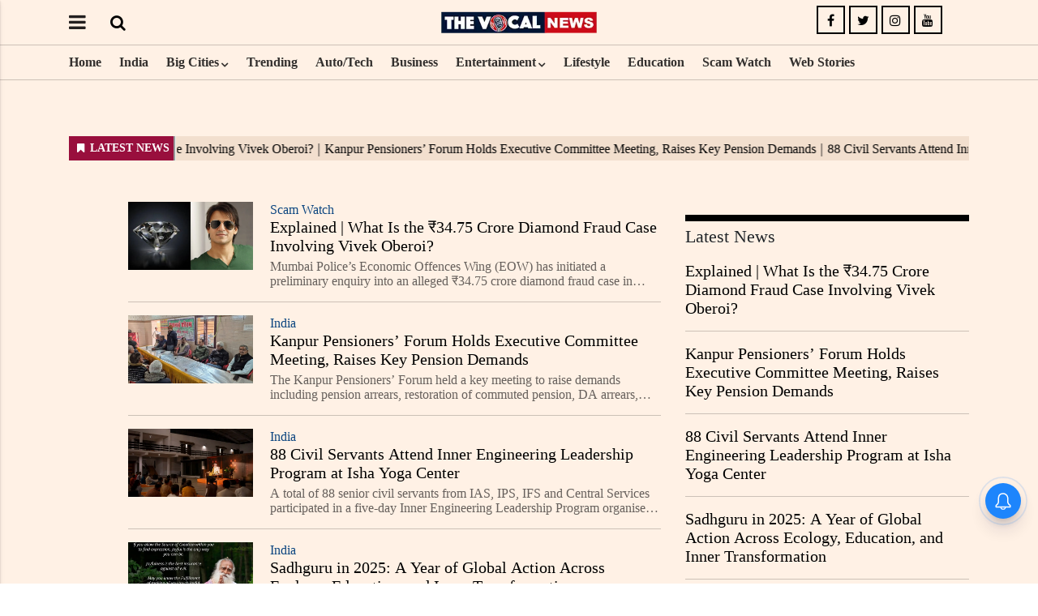

--- FILE ---
content_type: text/html; charset=utf-8
request_url: https://www.google.com/recaptcha/api2/aframe
body_size: 266
content:
<!DOCTYPE HTML><html><head><meta http-equiv="content-type" content="text/html; charset=UTF-8"></head><body><script nonce="pBE_nRyRcD-CQ5gsHdsTCg">/** Anti-fraud and anti-abuse applications only. See google.com/recaptcha */ try{var clients={'sodar':'https://pagead2.googlesyndication.com/pagead/sodar?'};window.addEventListener("message",function(a){try{if(a.source===window.parent){var b=JSON.parse(a.data);var c=clients[b['id']];if(c){var d=document.createElement('img');d.src=c+b['params']+'&rc='+(localStorage.getItem("rc::a")?sessionStorage.getItem("rc::b"):"");window.document.body.appendChild(d);sessionStorage.setItem("rc::e",parseInt(sessionStorage.getItem("rc::e")||0)+1);localStorage.setItem("rc::h",'1769699234598');}}}catch(b){}});window.parent.postMessage("_grecaptcha_ready", "*");}catch(b){}</script></body></html>

--- FILE ---
content_type: application/javascript;charset=utf-8
request_url: https://thevocalnews.com/cfp/518521/feed.htm?_t=3&_c=cb_518521&_v=0&_u=https%3A//thevocalnews.com/tag/steve-smith/&fpc=944978e8-ea09-4413-91da-fbfbb0894b9e-61cg&r=k612W319U696&strt=1&c1e_ctid=5985
body_size: 2069
content:
cb_518521("{\"id\":\"518521\",\"tp\":{\"5985\":{\"snippet\":\"<style>\\n    .maincoldiv {width: 100%;padding-bottom: 16px;border-bottom: 1px solid #ccc1b7;margin-bottom:16px;}\\n    .maincoldiv:nth-last-of-type(){border-bottom: 0;}\\n    .maincoldiv > div > div > a {color: #303030;text-decoration: none;}\\n    .maincoldiv > div > div > a > div {width:100%;disply:block;}\\n    .maincoldiv > div > div > a > h2 {overflow: hidden;display: -webkit-box;-webkit-line-clamp: 3;-webkit-box-orient: vertical;margin: 0;\\n    padding:0;line-height: normal;color: #000;font-size: 20px;text-transform: none;font-family: 'FinancierDisplayWeb-Regular';}\\n    .maincoldiv:hover > div > div > a > h2{color: #66605c;}\\n@media only screen and (max-width: 767px){\\n    .maincoldiv > div > div > a > h2{\\n -webkit-line-clamp: 4;\\n}\\n}\\n    <\/style>\\n    <div class=\\\"maincoldiv\\\" id=\\\"colombiaAdBox\\\">\\n    <div class=\\\"pcoldiv\\\" id=\\\"adsOrgdivLyr\\\">\\n    <\/div>\\n    <script type=\\\"text\/javascript\\\" id=\\\"maincolscript\\\">\\n    var coldetect;\\n    \/*\\n    var htmlD = '{{width}}100%{{width}}';\\n    var htmlD1 =   '\\\"{{titleLength}}60{{titleLength}}\\\",#og#<div><a href=\\\"{{href}}\\\" target=\\\"_self\\\"><h2> {{title}}<\/h2><\/a><\/div>#og#';*\/\\n    <\/script>\\n    \\n\"}},\"resArr\":[{\"tId\":5985,\"adSlot\":\"518521\",\"position\":\"1\",\"section\":\"26769\",\"optUrl\":\"https:\/\/www.colombiaonline.com\/privacy-policy.html\",\"optImg\":\"https:\/\/getm360.com\/wp-content\/uploads\/2020\/08\/M360_Logo-1.png\",\"oItems\":[{\"itemId\":\"18172178\",\"tpId\":\"18172178\",\"name\":\"Explained | What Is the \u20B934.75 Crore Diamond Fraud Case Involving Vivek Oberoi?\",\"url\":\"https:\/\/thevocalnews.com\/scam-watch\/vivek-oberoi-34-75-crore-diamond-fraud-eow-enquiry\/cid18172178.htm\",\"rurl\":\"https:\/\/thevocalnews.com\/scam-watch\/vivek-oberoi-34-75-crore-diamond-fraud-eow-enquiry\/cid18172178.htm\",\"desc\":\"Mumbai Police&rsquo;s Economic Offences Wing (EOW) has initiated a preliminary enquiry into an alleged \u20B934.75 crore diamond fraud case in which actor Vivek Oberoi and two others have been named by the comp\",\"sImg\":[\"https:\/\/thevocalnews.com\/static\/c1e\/client\/108938\/uploaded\/2863086521f622e958644cc500bfe52f.jpg\"],\"itemType\":1,\"cid\":\"108938\",\"dt\":{\"lastUpdated\":1769592952383,\"authorDesignation\":\"kumarashik280@gmail.com\",\"title_html\":\"Explained | What Is the \u20B934.75 Crore Diamond Fraud Case Involving Vivek Oberoi?\",\"author\":\"Ashik Kumar\",\"categoryUrl\":\"https:\/\/thevocalnews.com\/scam-watch\/\",\"category\":\"Scam Watch\"}}],\"success\":1},{\"tId\":5985,\"adSlot\":\"518521\",\"position\":\"2\",\"section\":\"24633\",\"optUrl\":\"https:\/\/www.colombiaonline.com\/privacy-policy.html\",\"optImg\":\"https:\/\/getm360.com\/wp-content\/uploads\/2020\/08\/M360_Logo-1.png\",\"oItems\":[{\"itemId\":\"18114805\",\"tpId\":\"18114805\",\"name\":\"Kanpur Pensioners\u2019 Forum Holds Executive Committee Meeting, Raises Key Pension Demands\",\"url\":\"https:\/\/thevocalnews.com\/india\/kanpur-pensioners-forum-executive-meeting-held\/cid18114805.htm\",\"rurl\":\"https:\/\/thevocalnews.com\/india\/kanpur-pensioners-forum-executive-meeting-held\/cid18114805.htm\",\"desc\":\"The Kanpur Pensioners&rsquo; Forum held a key meeting to raise demands including pension arrears, restoration of commuted pension, DA arrears, minimum EPS pension hike and inclusion of pensioners in the 8t\",\"sImg\":[\"https:\/\/thevocalnews.com\/static\/c1e\/client\/108938\/uploaded\/9f59cf4ed6455554aa35e1cd927e6c59.jpg\"],\"itemType\":1,\"cid\":\"108938\",\"dt\":{\"lastUpdated\":1768392585232,\"authorDesignation\":\"DharmendraBajpai1976@gmail.com\",\"title_html\":\"Kanpur Pensioners\u2019 Forum Holds Executive Committee Meeting, Raises Key Pension Demands\",\"author\":\"Dharmendra Bajpai\",\"categoryUrl\":\"https:\/\/thevocalnews.com\/india\/\",\"category\":\"India\"}}],\"success\":1},{\"tId\":5985,\"adSlot\":\"518521\",\"position\":\"3\",\"section\":\"24633\",\"optUrl\":\"https:\/\/www.colombiaonline.com\/privacy-policy.html\",\"optImg\":\"https:\/\/getm360.com\/wp-content\/uploads\/2020\/08\/M360_Logo-1.png\",\"oItems\":[{\"itemId\":\"18106234\",\"tpId\":\"18106234\",\"name\":\"88 Civil Servants Attend Inner Engineering Leadership Program at Isha Yoga Center\",\"url\":\"https:\/\/thevocalnews.com\/india\/88-civil-servants-inner-engineering-program-isha-yoga\/cid18106234.htm\",\"rurl\":\"https:\/\/thevocalnews.com\/india\/88-civil-servants-inner-engineering-program-isha-yoga\/cid18106234.htm\",\"desc\":\"A total of 88 senior civil servants from IAS, IPS, IFS and Central Services participated in a five-day Inner Engineering Leadership Program organised by DoPT and Isha Foundation at Isha Yoga Center, \",\"sImg\":[\"https:\/\/thevocalnews.com\/static\/c1e\/client\/108938\/uploaded\/2b09916a5cee7767d465e7849f068ff1.jpg\"],\"itemType\":1,\"cid\":\"108938\",\"dt\":{\"lastUpdated\":1768223033044,\"authorDesignation\":\"DharmendraBajpai1976@gmail.com\",\"title_html\":\"88 Civil Servants Attend Inner Engineering Leadership Program at Isha Yoga Center\",\"author\":\"Dharmendra Bajpai\",\"categoryUrl\":\"https:\/\/thevocalnews.com\/india\/\",\"category\":\"India\"}}],\"success\":1},{\"tId\":5985,\"adSlot\":\"518521\",\"position\":\"4\",\"section\":\"24633\",\"optUrl\":\"https:\/\/www.colombiaonline.com\/privacy-policy.html\",\"optImg\":\"https:\/\/getm360.com\/wp-content\/uploads\/2020\/08\/M360_Logo-1.png\",\"oItems\":[{\"itemId\":\"18034696\",\"tpId\":\"18034696\",\"name\":\"Sadhguru in 2025: A Year of Global Action Across Ecology, Education, and Inner Transformation\",\"url\":\"https:\/\/thevocalnews.com\/india\/sadhguru-2025-year-in-review-global-impact\/cid18034696.htm\",\"rurl\":\"https:\/\/thevocalnews.com\/india\/sadhguru-2025-year-in-review-global-impact\/cid18034696.htm\",\"desc\":\"Sadhguru&rsquo;s work in 2025 spanned education, healthcare, ecology, spirituality, and leadership. A new recap video highlights a year of large-scale interventions, inner transformation tools, and efforts\",\"sImg\":[\"https:\/\/thevocalnews.com\/static\/c1e\/client\/108938\/uploaded\/b168b48ebb2e3856c58d6473031133b9.jpg\"],\"itemType\":1,\"cid\":\"108938\",\"dt\":{\"lastUpdated\":1767529806526,\"authorDesignation\":\"DharmendraBajpai1976@gmail.com\",\"title_html\":\"Sadhguru in 2025: A Year of Global Action Across Ecology, Education, and Inner Transformation\",\"author\":\"Dharmendra Bajpai\",\"categoryUrl\":\"https:\/\/thevocalnews.com\/india\/\",\"category\":\"India\"}}],\"success\":1},{\"tId\":5985,\"adSlot\":\"518521\",\"position\":\"5\",\"section\":\"24633\",\"optUrl\":\"https:\/\/www.colombiaonline.com\/privacy-policy.html\",\"optImg\":\"https:\/\/getm360.com\/wp-content\/uploads\/2020\/08\/M360_Logo-1.png\",\"oItems\":[{\"itemId\":\"18008368\",\"tpId\":\"18008368\",\"name\":\"Everything Grown on Agricultural Land Must Belong to Farmers, Says Sadhguru\",\"url\":\"https:\/\/thevocalnews.com\/india\/sadhguru-urges-law-change-for-farmers-land-rights\/cid18008368.htm\",\"rurl\":\"https:\/\/thevocalnews.com\/india\/sadhguru-urges-law-change-for-farmers-land-rights\/cid18008368.htm\",\"desc\":\"Sadhguru has called for policy reforms to ensure farmers own everything grown on their land, urging the government to amend colonial-era laws and free agriculture from restrictive controls.\",\"sImg\":[\"https:\/\/thevocalnews.com\/static\/c1e\/client\/108938\/uploaded\/abb6bb7c3572f543a4d6707dacc8e21e.jpg\"],\"itemType\":1,\"cid\":\"108938\",\"dt\":{\"lastUpdated\":1767037353265,\"authorDesignation\":\"DharmendraBajpai1976@gmail.com\",\"title_html\":\"Everything Grown on Agricultural Land Must Belong to Farmers, Says Sadhguru\",\"author\":\"Dharmendra Bajpai\",\"categoryUrl\":\"https:\/\/thevocalnews.com\/india\/\",\"category\":\"India\"}}],\"success\":1}],\"ws\":5,\"pn\":1,\"status\":1}")

--- FILE ---
content_type: application/javascript;charset=utf-8
request_url: https://thevocalnews.com/aud/message?cid=108938:4684&val_101=int:thevocalnews.com/tag/steve-smith&val_102=https://thevocalnews.com/tag/steve-smith/&val_120=0&val_125=1&val_123=English%20news,%20India%20news,%20breaking%20news,%20business%20news,%20Bollywood%20news,%20cricket%20news,%20world%20news,%20Latest%20News,%20Breaking%20and%20Latest%20news,%20online%20news,%20English%20News%20channel,%20News%20channels,english%20newspaper%20today,daily%20news%20paper%20in%20english%20%20%20%20%20%20%20%20%20%20%20%20%20World%20News%20Today,%20News%20Headlines,%20Breaking%20News%20Headlines,%20News%20Today,%20English%20News%20channels&val_101=108938:4684
body_size: 134
content:
$cr.cbkf("[{\"uuid\" : \"a8c720b9-a4c6-4adc-9582-22802ca662bf-6270\", \"optout\" : \"null\", \"_col_sync\" : \"false\", \"error\" : \"invalid request!!!\", \"cl\" : \"null\", \"dmp_emhash\" : \"null\", \"dmp_phhash\" : \"null\" }]")

--- FILE ---
content_type: application/javascript;charset=utf-8
request_url: https://ase.clmbtech.com/colsync?id=
body_size: 485
content:
$cr.cbkf("[{\"uuid\" : \"944978e8-ea09-4413-91da-fbfbb0894b9e-61cg\", \"optout\" : \"null\", \"_col_sync\" : \"false\", \"error\" : \"null\", \"cl\" : \"null\", \"dmp_emhash\" : \"null\", \"dmp_phhash\" : \"null\" }]")

--- FILE ---
content_type: application/javascript;charset=utf-8
request_url: https://thevocalnews.com/can//cde/data/-1/-1/v6.htm?id=518497~518497~home,518500~44594221~home&_v=0&auds=all,5q6&_u=https%3A//thevocalnews.com/tag/steve-smith/&_t=3&_c=R181A402C827_0&fpc=&r=F721R596e195&dpv=1&ic=1
body_size: 27
content:
R181A402C827_0("[{\"adSlot\":\"518497\",\"section\":\"home\",\"position\":\"518497\",\"success\":-1},{\"adSlot\":\"518500\",\"section\":\"home\",\"position\":\"44594221\",\"success\":-1}]")

--- FILE ---
content_type: application/javascript;charset=utf-8
request_url: https://thevocalnews.com/cfp/520665/feed.htm?_t=3&_c=cb_520665&_v=0&_u=https%3A//thevocalnews.com/tag/steve-smith/&fpc=944978e8-ea09-4413-91da-fbfbb0894b9e-61cg&r=S57L576Y111&strt=1&c1e_ctid=6330~
body_size: 6179
content:
cb_520665("{\"id\":\"520665\",\"tp\":{\"6330\":{\"snippet\":\"<style>\\n    .maincoldiv{margin-left: 10%;display:inline-block;padding-bottom:16px;margin-bottom:16px;border-bottom:1px solid #ccc1b7;vertical-align:top;min-height: 116px;max-height: 138px;}\\n    .maincoldiv > div > div{width:100%;display:block;}\\n    .maincoldiv > div > div > a{color:#303030;text-decoration:none;}\\n    .maincoldiv > div > div > a > span{width:154px;height:84px;float:left;}\\n    .maincoldiv > div > div > a > span img{width:100%;height:100%;}\\n    .maincoldiv > div > div > a > div{display:block;padding-left:175px;}\\n    .maincoldiv > div > div > a > div > h5{font-size:16px;line-height:20px;color:#0d4680;font-family:'MetricWeb-Semibold';margin:0;font-weight:normal;}\\n    .maincoldiv > div > div > a > div > h2{overflow:hidden;display:-webkit-box;-webkit-line-clamp:2;-webkit-box-orient:vertical;margin:0;padding:0;line-height:normal;color:#000;font-size:20px;text-transform:none;font-family:'FinancierDisplayWeb-Regular';}\\n    .maincoldiv > div > div > a > div > p{font-size:16px;color:#66605c;font-family:'MetricWeb-Regular'; -webkit-line-clamp:2; -webkit-box-orient: vertical; overflow:hidden; display:-webkit-box;line-height:normal;padding:0;margin:5px 0 0;}\\n    .maincoldiv > div > div > a > div > h2:hover{color:#736c67;}\\n    .maincoldiv > div > div > a > div > h5:hover{color:#736c67;}\\n    @media only screen and (max-width:767px){.maincoldiv{width:100%!important;display:block;margin-left:0;}\\n    .maincoldiv > div > div > a > span{width:84px;height:56px;}\\n    .maincoldiv > div > div > a > div{padding-left:100px;}\\n    }\\n    <\/style>\\n    <div class=\\\"maincoldiv\\\" id=\\\"colombiaAdBox\\\">\\n    <div class=\\\"pcoldiv\\\" id=\\\"adsOrgdivLyr\\\">\\n    <\/div>\\n    <script type=\\\"text\/javascript\\\" id=\\\"maincolscript\\\">\\n    var coldetect;\\n    \/*\\n    var htmlD = '{{width}}100%{{width}}';\\n    var htmlD1 =   '\\\"{{titleLength}}60{{titleLength}}\\\",#og#<div><a href=\\\"{{href}}\\\" target=\\\"_self\\\"><span><img src=\\\"{{imgsrc}}\\\"><\/span><div><h5>{{category}}<\/h5><h2> {{title}}<\/h2><p>{{desc}}<\/p><\/div><\/a><\/div>#og#';*\/\\n    <\/script>\\n    \\n\"}},\"resArr\":[{\"tId\":6330,\"adSlot\":\"520665\",\"position\":\"1\",\"section\":\"26769\",\"optUrl\":\"https:\/\/www.colombiaonline.com\/privacy-policy.html\",\"optImg\":\"https:\/\/getm360.com\/wp-content\/uploads\/2020\/08\/M360_Logo-1.png\",\"oItems\":[{\"itemId\":\"18172178\",\"tpId\":\"18172178\",\"name\":\"Explained | What Is the \u20B934.75 Crore Diamond Fraud Case Involving Vivek Oberoi?\",\"url\":\"https:\/\/thevocalnews.com\/scam-watch\/vivek-oberoi-34-75-crore-diamond-fraud-eow-enquiry\/cid18172178.htm\",\"rurl\":\"https:\/\/thevocalnews.com\/scam-watch\/vivek-oberoi-34-75-crore-diamond-fraud-eow-enquiry\/cid18172178.htm\",\"desc\":\"Mumbai Police&rsquo;s Economic Offences Wing (EOW) has initiated a preliminary enquiry into an alleged \u20B934.75 crore diamond fraud case in which actor Vivek Oberoi and two others have been named by the comp\",\"sImg\":[\"https:\/\/thevocalnews.com\/static\/c1e\/client\/108938\/uploaded\/2863086521f622e958644cc500bfe52f.jpg\"],\"itemType\":1,\"cid\":\"108938\",\"dt\":{\"lastUpdated\":1769592952383,\"authorDesignation\":\"kumarashik280@gmail.com\",\"title_html\":\"Explained | What Is the \u20B934.75 Crore Diamond Fraud Case Involving Vivek Oberoi?\",\"author\":\"Ashik Kumar\",\"categoryUrl\":\"https:\/\/thevocalnews.com\/scam-watch\/\",\"category\":\"Scam Watch\"}}],\"success\":1},{\"tId\":6330,\"adSlot\":\"520665\",\"position\":\"2\",\"section\":\"24633\",\"optUrl\":\"https:\/\/www.colombiaonline.com\/privacy-policy.html\",\"optImg\":\"https:\/\/getm360.com\/wp-content\/uploads\/2020\/08\/M360_Logo-1.png\",\"oItems\":[{\"itemId\":\"18114805\",\"tpId\":\"18114805\",\"name\":\"Kanpur Pensioners\u2019 Forum Holds Executive Committee Meeting, Raises Key Pension Demands\",\"url\":\"https:\/\/thevocalnews.com\/india\/kanpur-pensioners-forum-executive-meeting-held\/cid18114805.htm\",\"rurl\":\"https:\/\/thevocalnews.com\/india\/kanpur-pensioners-forum-executive-meeting-held\/cid18114805.htm\",\"desc\":\"The Kanpur Pensioners&rsquo; Forum held a key meeting to raise demands including pension arrears, restoration of commuted pension, DA arrears, minimum EPS pension hike and inclusion of pensioners in the 8t\",\"sImg\":[\"https:\/\/thevocalnews.com\/static\/c1e\/client\/108938\/uploaded\/9f59cf4ed6455554aa35e1cd927e6c59.jpg\"],\"itemType\":1,\"cid\":\"108938\",\"dt\":{\"lastUpdated\":1768392585232,\"authorDesignation\":\"DharmendraBajpai1976@gmail.com\",\"title_html\":\"Kanpur Pensioners\u2019 Forum Holds Executive Committee Meeting, Raises Key Pension Demands\",\"author\":\"Dharmendra Bajpai\",\"categoryUrl\":\"https:\/\/thevocalnews.com\/india\/\",\"category\":\"India\"}}],\"success\":1},{\"tId\":6330,\"adSlot\":\"520665\",\"position\":\"3\",\"section\":\"24633\",\"optUrl\":\"https:\/\/www.colombiaonline.com\/privacy-policy.html\",\"optImg\":\"https:\/\/getm360.com\/wp-content\/uploads\/2020\/08\/M360_Logo-1.png\",\"oItems\":[{\"itemId\":\"18106234\",\"tpId\":\"18106234\",\"name\":\"88 Civil Servants Attend Inner Engineering Leadership Program at Isha Yoga Center\",\"url\":\"https:\/\/thevocalnews.com\/india\/88-civil-servants-inner-engineering-program-isha-yoga\/cid18106234.htm\",\"rurl\":\"https:\/\/thevocalnews.com\/india\/88-civil-servants-inner-engineering-program-isha-yoga\/cid18106234.htm\",\"desc\":\"A total of 88 senior civil servants from IAS, IPS, IFS and Central Services participated in a five-day Inner Engineering Leadership Program organised by DoPT and Isha Foundation at Isha Yoga Center, \",\"sImg\":[\"https:\/\/thevocalnews.com\/static\/c1e\/client\/108938\/uploaded\/2b09916a5cee7767d465e7849f068ff1.jpg\"],\"itemType\":1,\"cid\":\"108938\",\"dt\":{\"lastUpdated\":1768223033044,\"authorDesignation\":\"DharmendraBajpai1976@gmail.com\",\"title_html\":\"88 Civil Servants Attend Inner Engineering Leadership Program at Isha Yoga Center\",\"author\":\"Dharmendra Bajpai\",\"categoryUrl\":\"https:\/\/thevocalnews.com\/india\/\",\"category\":\"India\"}}],\"success\":1},{\"tId\":6330,\"adSlot\":\"520665\",\"position\":\"4\",\"section\":\"24633\",\"optUrl\":\"https:\/\/www.colombiaonline.com\/privacy-policy.html\",\"optImg\":\"https:\/\/getm360.com\/wp-content\/uploads\/2020\/08\/M360_Logo-1.png\",\"oItems\":[{\"itemId\":\"18034696\",\"tpId\":\"18034696\",\"name\":\"Sadhguru in 2025: A Year of Global Action Across Ecology, Education, and Inner Transformation\",\"url\":\"https:\/\/thevocalnews.com\/india\/sadhguru-2025-year-in-review-global-impact\/cid18034696.htm\",\"rurl\":\"https:\/\/thevocalnews.com\/india\/sadhguru-2025-year-in-review-global-impact\/cid18034696.htm\",\"desc\":\"Sadhguru&rsquo;s work in 2025 spanned education, healthcare, ecology, spirituality, and leadership. A new recap video highlights a year of large-scale interventions, inner transformation tools, and efforts\",\"sImg\":[\"https:\/\/thevocalnews.com\/static\/c1e\/client\/108938\/uploaded\/b168b48ebb2e3856c58d6473031133b9.jpg\"],\"itemType\":1,\"cid\":\"108938\",\"dt\":{\"lastUpdated\":1767529806526,\"authorDesignation\":\"DharmendraBajpai1976@gmail.com\",\"title_html\":\"Sadhguru in 2025: A Year of Global Action Across Ecology, Education, and Inner Transformation\",\"author\":\"Dharmendra Bajpai\",\"categoryUrl\":\"https:\/\/thevocalnews.com\/india\/\",\"category\":\"India\"}}],\"success\":1},{\"tId\":6330,\"adSlot\":\"520665\",\"position\":\"5\",\"section\":\"24633\",\"optUrl\":\"https:\/\/www.colombiaonline.com\/privacy-policy.html\",\"optImg\":\"https:\/\/getm360.com\/wp-content\/uploads\/2020\/08\/M360_Logo-1.png\",\"oItems\":[{\"itemId\":\"18008368\",\"tpId\":\"18008368\",\"name\":\"Everything Grown on Agricultural Land Must Belong to Farmers, Says Sadhguru\",\"url\":\"https:\/\/thevocalnews.com\/india\/sadhguru-urges-law-change-for-farmers-land-rights\/cid18008368.htm\",\"rurl\":\"https:\/\/thevocalnews.com\/india\/sadhguru-urges-law-change-for-farmers-land-rights\/cid18008368.htm\",\"desc\":\"Sadhguru has called for policy reforms to ensure farmers own everything grown on their land, urging the government to amend colonial-era laws and free agriculture from restrictive controls.\",\"sImg\":[\"https:\/\/thevocalnews.com\/static\/c1e\/client\/108938\/uploaded\/abb6bb7c3572f543a4d6707dacc8e21e.jpg\"],\"itemType\":1,\"cid\":\"108938\",\"dt\":{\"lastUpdated\":1767037353265,\"authorDesignation\":\"DharmendraBajpai1976@gmail.com\",\"title_html\":\"Everything Grown on Agricultural Land Must Belong to Farmers, Says Sadhguru\",\"author\":\"Dharmendra Bajpai\",\"categoryUrl\":\"https:\/\/thevocalnews.com\/india\/\",\"category\":\"India\"}}],\"success\":1},{\"tId\":6330,\"adSlot\":\"520665\",\"position\":\"6\",\"section\":\"24633\",\"optUrl\":\"https:\/\/www.colombiaonline.com\/privacy-policy.html\",\"optImg\":\"https:\/\/getm360.com\/wp-content\/uploads\/2020\/08\/M360_Logo-1.png\",\"oItems\":[{\"itemId\":\"18008364\",\"tpId\":\"18008364\",\"name\":\"Siliguri Corridor Is a 78-Year-Old Anomaly That Should Have Been Corrected in 1971: Sadhguru\",\"url\":\"https:\/\/thevocalnews.com\/india\/siliguri-corridor-78-year-old-anomaly-sadhguru-1971\/cid18008364.htm\",\"rurl\":\"https:\/\/thevocalnews.com\/india\/siliguri-corridor-78-year-old-anomaly-sadhguru-1971\/cid18008364.htm\",\"desc\":\"Sadhguru has termed the Siliguri Corridor a 78-year-old strategic anomaly, stating India should have corrected it after the 1971 Bangladesh Liberation War. He stressed that national security cannot r\",\"sImg\":[\"https:\/\/thevocalnews.com\/static\/c1e\/client\/108938\/uploaded\/5cd2b75f66fbdf659dc2bb208257ab1c.jpg\"],\"itemType\":1,\"cid\":\"108938\",\"dt\":{\"lastUpdated\":1767036709913,\"authorDesignation\":\"DharmendraBajpai1976@gmail.com\",\"title_html\":\"Siliguri Corridor Is a 78-Year-Old Anomaly That Should Have Been Corrected in 1971: Sadhguru\",\"author\":\"Dharmendra Bajpai\",\"categoryUrl\":\"https:\/\/thevocalnews.com\/india\/\",\"category\":\"India\"}}],\"success\":1},{\"tId\":6330,\"adSlot\":\"520665\",\"position\":\"7\",\"section\":\"26769\",\"optUrl\":\"https:\/\/www.colombiaonline.com\/privacy-policy.html\",\"optImg\":\"https:\/\/getm360.com\/wp-content\/uploads\/2020\/08\/M360_Logo-1.png\",\"oItems\":[{\"itemId\":\"18008344\",\"tpId\":\"18008344\",\"name\":\"Costa Savings Scam: Victims Demand Immediate Action Against Sahil Ali in Alleged \u20B970 Crore Forex Fraud\",\"url\":\"https:\/\/thevocalnews.com\/scam-watch\/costa-savings-scam-sahil-ali-70-crore-forex-fraud\/cid18008344.htm\",\"rurl\":\"https:\/\/thevocalnews.com\/scam-watch\/costa-savings-scam-sahil-ali-70-crore-forex-fraud\/cid18008344.htm\",\"desc\":\"Victims of the alleged Costa Savings forex scam are demanding immediate action against founder Sahil Ali, including arrest, Interpol notice, and asset seizure, as investigations into a \u20B970 crore frau\",\"sImg\":[\"https:\/\/thevocalnews.com\/static\/c1e\/client\/108938\/uploaded\/eb7a4033f2d8392f30953b6a0c3ccc06.jpg\"],\"itemType\":1,\"cid\":\"108938\",\"dt\":{\"lastUpdated\":1767035918435,\"authorDesignation\":\"kumarashik280@gmail.com\",\"title_html\":\"Costa Savings Scam: Victims Demand Immediate Action Against Sahil Ali in Alleged \u20B970 Crore Forex Fraud\",\"author\":\"Ashik Kumar\",\"categoryUrl\":\"https:\/\/thevocalnews.com\/scam-watch\/\",\"category\":\"Scam Watch\"}}],\"success\":1},{\"tId\":6330,\"adSlot\":\"520665\",\"position\":\"8\",\"section\":\"26769\",\"optUrl\":\"https:\/\/www.colombiaonline.com\/privacy-policy.html\",\"optImg\":\"https:\/\/getm360.com\/wp-content\/uploads\/2020\/08\/M360_Logo-1.png\",\"oItems\":[{\"itemId\":\"18008334\",\"tpId\":\"18008334\",\"name\":\"Meet Sahil Ali: Costa Savings App Fraudster Followed by BeerBiceps, Endorsed by Suresh Raina, Now Reportedly Hiding in Dubai\",\"url\":\"https:\/\/thevocalnews.com\/scam-watch\/sahil-ali-costa-savings-forex-scam-investigation\/cid18008334.htm\",\"rurl\":\"https:\/\/thevocalnews.com\/scam-watch\/sahil-ali-costa-savings-forex-scam-investigation\/cid18008334.htm\",\"desc\":\"A large-scale alleged investment scam involving the Costa Savings app and Costa Forex has left thousands of investors facing heavy losses. Authorities suspect a Ponzi-style operation, misuse of funds\",\"sImg\":[\"https:\/\/thevocalnews.com\/static\/c1e\/client\/108938\/uploaded\/4418817e6f801b02b666d00ff6c2e863.jpg\"],\"itemType\":1,\"cid\":\"108938\",\"dt\":{\"lastUpdated\":1767034076236,\"authorDesignation\":\"kumarashik280@gmail.com\",\"title_html\":\"<p>Meet Sahil Ali: Costa Savings App Fraudster Followed by BeerBiceps, Endorsed by Suresh Raina, Now Reportedly Hiding in Dubai<\/p>\",\"author\":\"Ashik Kumar\",\"categoryUrl\":\"https:\/\/thevocalnews.com\/scam-watch\/\",\"category\":\"Scam Watch\"}}],\"success\":1},{\"tId\":6330,\"adSlot\":\"520665\",\"position\":\"9\",\"section\":\"24633\",\"optUrl\":\"https:\/\/www.colombiaonline.com\/privacy-policy.html\",\"optImg\":\"https:\/\/getm360.com\/wp-content\/uploads\/2020\/08\/M360_Logo-1.png\",\"oItems\":[{\"itemId\":\"17974041\",\"tpId\":\"17974041\",\"name\":\"Anand Awasthi Re-elected Pensioner Forum General Secretary for 8th Term at 88\",\"url\":\"https:\/\/thevocalnews.com\/india\/anand-awasthi-elected-pensioner-forum-general-secretary\/cid17974041.htm\",\"rurl\":\"https:\/\/thevocalnews.com\/india\/anand-awasthi-elected-pensioner-forum-general-secretary\/cid17974041.htm\",\"desc\":\"Anand Awasthi was re-elected as General Secretary of the Pensioner Forum for the eighth time at the age of 88. He said efforts to resolve pensioners&rsquo; issues would continue and warned of agitation if \",\"sImg\":[\"https:\/\/thevocalnews.com\/static\/c1e\/client\/108938\/uploaded\/f062c8e6fd6d2882f9087cbf8b1d76db.jpg\"],\"itemType\":1,\"cid\":\"108938\",\"dt\":{\"lastUpdated\":1766384077264,\"authorDesignation\":\"DharmendraBajpai1976@gmail.com\",\"title_html\":\"Anand Awasthi Re-elected Pensioner Forum General Secretary for 8th Term at 88\",\"author\":\"Dharmendra Bajpai\",\"categoryUrl\":\"https:\/\/thevocalnews.com\/india\/\",\"category\":\"India\"}}],\"success\":1},{\"tId\":6330,\"adSlot\":\"520665\",\"position\":\"10\",\"section\":\"24633\",\"optUrl\":\"https:\/\/www.colombiaonline.com\/privacy-policy.html\",\"optImg\":\"https:\/\/getm360.com\/wp-content\/uploads\/2020\/08\/M360_Logo-1.png\",\"oItems\":[{\"itemId\":\"17936617\",\"tpId\":\"17936617\",\"name\":\"Pensioners\u2019 Forum Marks 17th Foundation Day; Raises Key Issues Before Centre and State Governments\",\"url\":\"https:\/\/thevocalnews.com\/india\/pensioners-forum-demands-to-pm-modi\/cid17936617.htm\",\"rurl\":\"https:\/\/thevocalnews.com\/india\/pensioners-forum-demands-to-pm-modi\/cid17936617.htm\",\"desc\":\"The Pensioners&rsquo; Forum marked its 17th Foundation Day in Kanpur, presenting major demands to the Centre, including CGHS reforms, Old Pension Scheme restoration, revised pension slabs, EPS-95 enhanceme\",\"sImg\":[\"https:\/\/thevocalnews.com\/static\/c1e\/client\/108938\/uploaded\/7d4e571d0c93dc2050df8ec226731db4.jpg\"],\"itemType\":1,\"cid\":\"108938\",\"dt\":{\"lastUpdated\":1765862982403,\"authorDesignation\":\"DharmendraBajpai1976@gmail.com\",\"title_html\":\"Pensioners\u2019 Forum Marks 17th Foundation Day; Raises Key Issues Before Centre and State Governments\",\"author\":\"Dharmendra Bajpai\",\"categoryUrl\":\"https:\/\/thevocalnews.com\/india\/\",\"category\":\"India\"}}],\"success\":1},{\"tId\":6330,\"adSlot\":\"520665\",\"position\":\"11\",\"section\":\"24633\",\"optUrl\":\"https:\/\/www.colombiaonline.com\/privacy-policy.html\",\"optImg\":\"https:\/\/getm360.com\/wp-content\/uploads\/2020\/08\/M360_Logo-1.png\",\"oItems\":[{\"itemId\":\"17927358\",\"tpId\":\"17927358\",\"name\":\"After ED Flags Irregularities In Experion Deal, IBBI Steps In; Old Disputes Put Developer Under Sharper Spotlight\",\"url\":\"https:\/\/thevocalnews.com\/india\/experion-ed-ibbi-investigation-dignity-buildcon\/cid17927358.htm\",\"rurl\":\"https:\/\/thevocalnews.com\/india\/experion-ed-ibbi-investigation-dignity-buildcon\/cid17927358.htm\",\"desc\":\"IBBI has initiated proceedings after the ED alleged that Experion Developers misused the IBC to gain control of a Gurugram land asset attached under PMLA. Accusations of CoC manipulation, unjust enri\",\"sImg\":[\"https:\/\/thevocalnews.com\/static\/c1e\/client\/108938\/uploaded\/0442806e5dc87ac77e8db2bafcac1f24.jpg\"],\"itemType\":1,\"cid\":\"108938\",\"dt\":{\"lastUpdated\":1765537768025,\"authorDesignation\":\"mauryashailendra019@gmail.com\",\"title_html\":\"<p>After ED Flags Irregularities In Experion Deal, IBBI Steps In; Old Disputes Put Developer Under Sharper Spotlight<\/p><qb-div data-qb-element=\\\"re-enable-flow\\\" style=\\\"z-index: 2147483647; max-width: 1px; max-height: 1px; box-sizing: border-box; position: fixed; top: 10px; right: 10px;\\\">\\n<div style=\\\"all:initial !important\\\"><qb-div style=\\\"all: initial !important;\\\"><\/qb-div><\/div>\\n<\/qb-div>\",\"author\":\"Shailendra Kushwaha\",\"categoryUrl\":\"https:\/\/thevocalnews.com\/india\/\",\"category\":\"India\"}}],\"success\":1},{\"tId\":6330,\"adSlot\":\"520665\",\"position\":\"12\",\"section\":\"24633\",\"optUrl\":\"https:\/\/www.colombiaonline.com\/privacy-policy.html\",\"optImg\":\"https:\/\/getm360.com\/wp-content\/uploads\/2020\/08\/M360_Logo-1.png\",\"oItems\":[{\"itemId\":\"17921337\",\"tpId\":\"17921337\",\"name\":\"Isha Foundation Launches Free Cremation Service for Below Poverty Line Families Across Tamil Nadu\",\"url\":\"https:\/\/thevocalnews.com\/india\/isha-foundation-free-cremation-service-tamil-nadu\/cid17921337.htm\",\"rurl\":\"https:\/\/thevocalnews.com\/india\/isha-foundation-free-cremation-service-tamil-nadu\/cid17921337.htm\",\"desc\":\"Isha Foundation has introduced a free cremation service for BPL families across Tamil Nadu, inaugurated by Minister K.N. Nehru. With 17 crematoriums already operational, the initiative ensures dignif\",\"sImg\":[\"https:\/\/thevocalnews.com\/static\/c1e\/client\/108938\/uploaded\/509017c3879a1d24437c5197dfa5bd4e.jpg\"],\"itemType\":1,\"cid\":\"108938\",\"dt\":{\"lastUpdated\":1765287626093,\"authorDesignation\":\"DharmendraBajpai1976@gmail.com\",\"title_html\":\"Isha Foundation Launches Free Cremation Service for Below Poverty Line Families Across Tamil Nadu\",\"author\":\"Dharmendra Bajpai\",\"categoryUrl\":\"https:\/\/thevocalnews.com\/india\/\",\"category\":\"India\"}}],\"success\":1},{\"tId\":6330,\"adSlot\":\"520665\",\"position\":\"13\",\"section\":\"24633\",\"optUrl\":\"https:\/\/www.colombiaonline.com\/privacy-policy.html\",\"optImg\":\"https:\/\/getm360.com\/wp-content\/uploads\/2020\/08\/M360_Logo-1.png\",\"oItems\":[{\"itemId\":\"17916943\",\"tpId\":\"17916943\",\"name\":\"Times Network's Puja Sethi, Who Was Cleaning Up \u201CPaid News\u201D Syndicate, Sent on Garden Leave\",\"url\":\"https:\/\/thevocalnews.com\/india\/puja-sethi-times-now-garden-leave-paid-news-cleanup\/cid17916943.htm\",\"rurl\":\"https:\/\/thevocalnews.com\/india\/puja-sethi-times-now-garden-leave-paid-news-cleanup\/cid17916943.htm\",\"desc\":\"Times Network&rsquo;s Puja Sethi has been asked to go on garden leave after her strong push against paid news and unethical content deals allegedly created friction within Times Now. Her reforms, including\",\"sImg\":[\"https:\/\/thevocalnews.com\/static\/c1e\/client\/108938\/uploaded\/745d9b4b3a484e9ee8608916065d4d38.jpg\"],\"itemType\":1,\"cid\":\"108938\",\"dt\":{\"lastUpdated\":1765170388115,\"authorDesignation\":\"mishra.alok500@gmail.com\",\"title_html\":\"Times Network&#39;s Puja Sethi, Who Was Cleaning Up \u201CPaid News\u201D Syndicate, Sent on Garden Leave\",\"author\":\"Alok Mishra\",\"categoryUrl\":\"https:\/\/thevocalnews.com\/india\/\",\"category\":\"India\"}}],\"success\":1},{\"tId\":6330,\"adSlot\":\"520665\",\"position\":\"14\",\"section\":\"24634\",\"optUrl\":\"https:\/\/www.colombiaonline.com\/privacy-policy.html\",\"optImg\":\"https:\/\/getm360.com\/wp-content\/uploads\/2020\/08\/M360_Logo-1.png\",\"oItems\":[{\"itemId\":\"17914803\",\"tpId\":\"17914803\",\"name\":\"Gated Societies in Noida\u2013Ghaziabad Becoming Safe Havens for Stolen Vehicles, Authorities Launch Crackdown\",\"url\":\"https:\/\/thevocalnews.com\/noida\/stolen-vehicles-noida-ghaziabad-societies-police-crackdown\/cid17914803.htm\",\"rurl\":\"https:\/\/thevocalnews.com\/noida\/stolen-vehicles-noida-ghaziabad-societies-police-crackdown\/cid17914803.htm\",\"desc\":\"Police in Noida and Ghaziabad have intensified inspections after stolen cars were discovered parked for months inside high-rise societies. Weak verification systems, outdated records, and misuse of e\",\"sImg\":[\"https:\/\/thevocalnews.com\/static\/c1e\/client\/108938\/uploaded\/d0dfb8164aafccba760cb081bda52331.jpg\"],\"itemType\":1,\"cid\":\"108938\",\"dt\":{\"lastUpdated\":1765109786004,\"authorDesignation\":\"mauryashailendra019@gmail.com\",\"title_html\":\"<!--StartFragment -->\\n<p>Gated Societies in Noida\u2013Ghaziabad Becoming Safe Havens for Stolen Vehicles, Authorities Launch Crackdown<\/p><!--EndFragment -->\",\"author\":\"Shailendra Kushwaha\",\"categoryUrl\":\"https:\/\/thevocalnews.com\/noida\/\",\"category\":\"Noida\"}}],\"success\":1},{\"tId\":6330,\"adSlot\":\"520665\",\"position\":\"15\",\"section\":\"24633\",\"optUrl\":\"https:\/\/www.colombiaonline.com\/privacy-policy.html\",\"optImg\":\"https:\/\/getm360.com\/wp-content\/uploads\/2020\/08\/M360_Logo-1.png\",\"oItems\":[{\"itemId\":\"17892207\",\"tpId\":\"17892207\",\"name\":\"Harvard Expert Dr. Bala Highlights How Meditation Enhances Leadership Performance at INSIGHT 2025\",\"url\":\"https:\/\/thevocalnews.com\/india\/harvard-expert-meditation-insight-2025\/cid17892207.htm\",\"rurl\":\"https:\/\/thevocalnews.com\/india\/harvard-expert-meditation-insight-2025\/cid17892207.htm\",\"desc\":\"Harvard professor Dr. Bala Subramaniam shared new data at INSIGHT 2025 showing that meditation practices like Isha Kriya and Miracle of the Mind improve positivity by up to 190%, reduce stress, and c\",\"sImg\":[\"https:\/\/thevocalnews.com\/static\/c1e\/client\/108938\/uploaded\/351c4ae4a45bbc3daf777212d18a0be2.jpg\"],\"itemType\":1,\"cid\":\"108938\",\"dt\":{\"lastUpdated\":1764674642347,\"authorDesignation\":\"DharmendraBajpai1976@gmail.com\",\"title_html\":\"Harvard Expert Dr. Bala Highlights How Meditation Enhances Leadership Performance at INSIGHT 2025\",\"author\":\"Dharmendra Bajpai\",\"categoryUrl\":\"https:\/\/thevocalnews.com\/india\/\",\"category\":\"India\"}}],\"success\":1},{\"tId\":6330,\"adSlot\":\"520665\",\"position\":\"16\",\"section\":\"24639\",\"optUrl\":\"https:\/\/www.colombiaonline.com\/privacy-policy.html\",\"optImg\":\"https:\/\/getm360.com\/wp-content\/uploads\/2020\/08\/M360_Logo-1.png\",\"oItems\":[{\"itemId\":\"17884415\",\"tpId\":\"17884415\",\"name\":\"Samantha Ruth Prabhu and Raj Nidimoru Perform Bhuta Shuddhi Vivaha at Isha Yoga Cente\",\"url\":\"https:\/\/thevocalnews.com\/entertainment\/samantha-prabhu-raj-nidimoru-bhuta-shuddhi-vivaha\/cid17884415.htm\",\"rurl\":\"https:\/\/thevocalnews.com\/entertainment\/samantha-prabhu-raj-nidimoru-bhuta-shuddhi-vivaha\/cid17884415.htm\",\"desc\":\"Actor Samantha Ruth Prabhu and filmmaker Raj Nidimoru performed the sacred Bhuta Shuddhi Vivaha ceremony at the Linga Bhairavi abode in the Isha Yoga Center. The intimate ritual, rooted in ancient yo\",\"sImg\":[\"https:\/\/thevocalnews.com\/static\/c1e\/client\/108938\/uploaded\/8fc99e966c0e0b8cc9241d902764d344.jpg\"],\"itemType\":1,\"cid\":\"108938\",\"dt\":{\"lastUpdated\":1764579473374,\"authorDesignation\":\"DharmendraBajpai1976@gmail.com\",\"title_html\":\"<p>Samantha Ruth Prabhu and Raj Nidimoru Perform Bhuta Shuddhi Vivaha at Isha Yoga Cente<\/p><qb-div data-qb-element=\\\"re-enable-flow\\\" style=\\\"z-index: 2147483647; max-width: 1px; max-height: 1px; box-sizing: border-box; position: fixed; top: 10px; right: 10px;\\\">\\n<div style=\\\"all:initial !important\\\"><qb-div style=\\\"all: initial !important;\\\"><\/qb-div><\/div>\\n<\/qb-div>\",\"author\":\"Dharmendra Bajpai\",\"categoryUrl\":\"https:\/\/thevocalnews.com\/entertainment\/\",\"category\":\"Entertainment\"}}],\"success\":1},{\"tId\":6330,\"adSlot\":\"520665\",\"position\":\"17\",\"section\":\"24633\",\"optUrl\":\"https:\/\/www.colombiaonline.com\/privacy-policy.html\",\"optImg\":\"https:\/\/getm360.com\/wp-content\/uploads\/2020\/08\/M360_Logo-1.png\",\"oItems\":[{\"itemId\":\"17882138\",\"tpId\":\"17882138\",\"name\":\"Government Should Step Back From Education Sector, Says Sadhguru at INSIGHT 2025\",\"url\":\"https:\/\/thevocalnews.com\/india\/sadhguru-education-reforms-insight-2025\/cid17882138.htm\",\"rurl\":\"https:\/\/thevocalnews.com\/india\/sadhguru-education-reforms-insight-2025\/cid17882138.htm\",\"desc\":\"At INSIGHT 2025, Sadhguru said India must shift from certificate-driven education to competence-focused learning and urged the government to step back from regulating the sector. He warned that India\",\"sImg\":[\"https:\/\/thevocalnews.com\/static\/c1e\/client\/108938\/uploaded\/2adc1c8076b8927caaf6393ed1e42f9a.jpg\"],\"itemType\":1,\"cid\":\"108938\",\"dt\":{\"lastUpdated\":1764513531343,\"authorDesignation\":\"DharmendraBajpai1976@gmail.com\",\"title_html\":\"<p>Government Should Step Back From Education Sector, Says Sadhguru at INSIGHT 2025<\/p><qb-div data-qb-element=\\\"re-enable-flow\\\" style=\\\"z-index: 2147483647; max-width: 1px; max-height: 1px; box-sizing: border-box; position: fixed; top: 10px; right: 10px;\\\">\\n<div style=\\\"all:initial !important\\\"><qb-div style=\\\"all: initial !important;\\\"><\/qb-div><\/div>\\n<\/qb-div>\",\"author\":\"Dharmendra Bajpai\",\"categoryUrl\":\"https:\/\/thevocalnews.com\/india\/\",\"category\":\"India\"}}],\"success\":1},{\"tId\":6330,\"adSlot\":\"520665\",\"position\":\"18\",\"section\":\"24633\",\"optUrl\":\"https:\/\/www.colombiaonline.com\/privacy-policy.html\",\"optImg\":\"https:\/\/getm360.com\/wp-content\/uploads\/2020\/08\/M360_Logo-1.png\",\"oItems\":[{\"itemId\":\"17877502\",\"tpId\":\"17877502\",\"name\":\"Nitin Paranjpe Shares How Unilever Achieved Its 5-Lakh-Store Expansion at INSIGHT 2025\",\"url\":\"https:\/\/thevocalnews.com\/india\/insight-2025-nitin-paranjpe-hul-5-lakh-stores\/cid17877502.htm\",\"rurl\":\"https:\/\/thevocalnews.com\/india\/insight-2025-nitin-paranjpe-hul-5-lakh-stores\/cid17877502.htm\",\"desc\":\"HUL&rsquo;s Nitin Paranjpe revealed how a bold 5-lakh-store target transformed the company&rsquo;s growth mindset at INSIGHT 2025. Rohit Bansal highlighted resilience and long-term teamwork in entrepreneurship. \",\"sImg\":[\"https:\/\/thevocalnews.com\/static\/c1e\/client\/108938\/uploaded\/caa0557ce6a9d6bad2e4b9416e4bf091.png\"],\"itemType\":1,\"cid\":\"108938\",\"dt\":{\"lastUpdated\":1764410623145,\"authorDesignation\":\"DharmendraBajpai1976@gmail.com\",\"title_html\":\"Nitin Paranjpe Shares How Unilever Achieved Its 5-Lakh-Store Expansion at INSIGHT 2025\",\"author\":\"Dharmendra Bajpai\",\"categoryUrl\":\"https:\/\/thevocalnews.com\/india\/\",\"category\":\"India\"}}],\"success\":1},{\"tId\":6330,\"adSlot\":\"520665\",\"position\":\"19\",\"section\":\"24633\",\"optUrl\":\"https:\/\/www.colombiaonline.com\/privacy-policy.html\",\"optImg\":\"https:\/\/getm360.com\/wp-content\/uploads\/2020\/08\/M360_Logo-1.png\",\"oItems\":[{\"itemId\":\"17871372\",\"tpId\":\"17871372\",\"name\":\"AI Will End the Era of \u201CIntellectual Coolies,\u201D Says Sadhguru at INSIGHT: The DNA of Success 2025\",\"url\":\"https:\/\/thevocalnews.com\/india\/sadhguru-insight-2025-ai-intellectual-coolies\/cid17871372.htm\",\"rurl\":\"https:\/\/thevocalnews.com\/india\/sadhguru-insight-2025-ai-intellectual-coolies\/cid17871372.htm\",\"desc\":\"INSIGHT: The DNA of Success 2025 opened at Isha Yoga Center with Sadhguru stating that AI will eliminate &ldquo;intellectual coolies&rdquo; and create new opportunities for agile entrepreneurs. Over 200 global e\",\"sImg\":[\"https:\/\/thevocalnews.com\/static\/c1e\/client\/108938\/uploaded\/c5206bcd1d6c2f145795221687584bdd.jpg\"],\"itemType\":1,\"cid\":\"108938\",\"dt\":{\"lastUpdated\":1764307674912,\"authorDesignation\":\"DharmendraBajpai1976@gmail.com\",\"title_html\":\"<!--StartFragment -->\\n<p>AI Will End the Era of \u201CIntellectual Coolies,\u201D Says Sadhguru at INSIGHT: The DNA of Success 2025<\/p><!--EndFragment --><qb-div data-qb-element=\\\"re-enable-flow\\\" style=\\\"z-index: 2147483647; max-width: 1px; max-height: 1px; box-sizing: border-box; position: fixed; top: 10px; right: 10px;\\\">\\n<div style=\\\"all:initial !important\\\"><qb-div style=\\\"all: initial !important;\\\"><\/qb-div><\/div>\\n<\/qb-div>\",\"author\":\"Dharmendra Bajpai\",\"categoryUrl\":\"https:\/\/thevocalnews.com\/india\/\",\"category\":\"India\"}}],\"success\":1},{\"tId\":6330,\"adSlot\":\"520665\",\"position\":\"20\",\"section\":\"24633\",\"optUrl\":\"https:\/\/www.colombiaonline.com\/privacy-policy.html\",\"optImg\":\"https:\/\/getm360.com\/wp-content\/uploads\/2020\/08\/M360_Logo-1.png\",\"oItems\":[{\"itemId\":\"17863420\",\"tpId\":\"17863420\",\"name\":\"Sadhguru Academy to Host 14th Edition of INSIGHT: The DNA of Success at Isha Yoga Center\",\"url\":\"https:\/\/thevocalnews.com\/india\/sadhguru-academy-insight-2025-leadership-program\/cid17863420.htm\",\"rurl\":\"https:\/\/thevocalnews.com\/india\/sadhguru-academy-insight-2025-leadership-program\/cid17863420.htm\",\"desc\":\"Sadhguru Academy is set to host the 14th edition of INSIGHT: The DNA of Success at the Isha Yoga Center from November 27&ndash;30, 2025. The program brings together Sadhguru and global business leaders for\",\"sImg\":[\"https:\/\/thevocalnews.com\/static\/c1e\/client\/108938\/uploaded\/280d3d0eea7f317830a9f89d44b5e556.jpg\"],\"itemType\":1,\"cid\":\"108938\",\"dt\":{\"lastUpdated\":1764152481912,\"authorDesignation\":\"DharmendraBajpai1976@gmail.com\",\"title_html\":\"<!--StartFragment -->Sadhguru Academy to Host 14th Edition of INSIGHT: The DNA of Success at Isha Yoga Center<!--EndFragment -->\",\"author\":\"Dharmendra Bajpai\",\"categoryUrl\":\"https:\/\/thevocalnews.com\/india\/\",\"category\":\"India\"}}],\"success\":1}],\"ws\":20,\"pn\":1,\"status\":1}")

--- FILE ---
content_type: application/javascript;charset=utf-8
request_url: https://thevocalnews.com/cfp/518518/feed.htm?_t=3&_c=cb_518518&_v=0&_u=https%3A//thevocalnews.com/tag/steve-smith/&fpc=null&r=A623C555Y239&strt=1&c1e_ctid=6651
body_size: 7081
content:
cb_518518("{\"id\":\"518518\",\"tp\":{\"6651\":{\"snippet\":\"<!DOCTYPE html>\\n<html>\\n<head>\\n    <meta charset=\\\"utf-8\\\">\\n    <meta name=\\\"viewport\\\" content=\\\"width=device-width, initial-scale=1.0\\\">\\n    <script src=\\\"\/static\/c1e\/static\/themes\/js\/jquery3.4.1.min.js\\\" type=\\\"text\/javascript\\\"><\/script>\\n    <script src=\\\"https:\/\/cdnjs.cloudflare.com\/ajax\/libs\/jQuery.Marquee\/1.5.0\/jquery.marquee.min.js\\\" type=\\\"text\/javascript\\\"><\/script>\\n    <link rel=\\\"stylesheet\\\" href=\\\"\/static\/c1e\/static\/themes\/css\/font-awesome.min.css\\\">\\n\\n<style>\\n.marquee {\\n  width: auto;\\n  height : 40px;\\n  overflow: hidden;\\n  border: 1px solid #ccc;\\n  background: #84a7f4;\\n  padding-top: 5px;\\n}\\n\\n.marquee a:hover {\\n    font-weight: 700;\\n}\\n\\n.breakingNews {\\n    float: left;\\n    height: 40px;\\n    background: #3263c0;\\n    padding-top: 8px;\\n    padding-left: 10px;\\n    padding-right: 5px;\\n    font-weight: 600;\\n    color:white;\\n    border-right: groove;\\n    font-size: 14px;\\n}\\n\\n.breakingNews i.fa {\\n    margin-right: 7px;\\n    font-size: 13px;\\n}\\n<\/style>\\n    \\n<\/head>\\n<body style=\\\"padding:0px; margin:0px;font-family:'Merriweather Sans',sans-serif,sans-serif\\\">\\n    <div class=\\\"news-scroller\\\" id=\\\"_newsContainer\\\" style=\\\"display:none;padding-top:10px;\\\">\\n        <div class=\\\"breakingNews\\\"><i class=\\\"fa fa-bookmark\\\" aria-hidden=\\\"true\\\"><\/i><span id=\\\"latestNewsHeading\\\">LATEST NEWS<\/span><\/div>\\n    <div id=\\\"newsScroller\\\" class=\\\"marquee\\\">\\n     <\/div>\\n   <\/div>\\n  \\n  <script>  \\n  function setData(data,__container){\\n        try {       \\n          var mobile = (\/iphone|ipad|ipod|android|blackberry|mini|iemobile|sce|palm|webOS|Opera Mini\/i.test(navigator.userAgent.toLowerCase()));\\n            var desc = '';\\n      var c1eEnable = false;\\n            var scrollableNews = '';\\n      if(typeof parent.top.is_c1e_enable!='undefined' &&  parent.top.is_c1e_enable){\\n        c1eEnable = true;\\n      } \\n      if(mobile){\\n        document.getElementById('latestNewsHeading').style.display = 'none';\\n      }\\n            for(var _i=0; _i<data.length; _i++){\\n        if(data[_i].hasOwnProperty('oItems'))\\n        {\\n          var name = data[_i].oItems[0].hasOwnProperty('name')? data[_i].oItems[0].name : ''; \\n                    var url = data[_i].oItems[0].hasOwnProperty('url')? data[_i].oItems[0].url : ''; \\n          if(_i == 0){\\n                        scrollableNews = '<a href=\\\"'+url+'\\\" target=\\\"_blank\\\" style=\\\"text-decoration:none;color:#000000\\\">' + name + '<\/a>';\\n                    }else{\\n                        scrollableNews = scrollableNews + '<span style=\\\"font-size:18px;margin-left:5px;margin-right:5px;\\\">|<\/span>' + '<a href=\\\"'+url+'\\\" target=\\\"_blank\\\" style=\\\"text-decoration:none;color:#000000\\\">' + name + '<\/a>'; \\n                    }\\n        }\\n       }  \\n             if(scrollableNews){\\n                document.getElementById('newsScroller').innerHTML = scrollableNews;\\n                document.getElementById('_newsContainer').style.display = 'block';\\n                startScroll();\\n             }\\n             \\n        } catch (error) {\\n            console.log(error)\\n        }     \\n    }\\n\\n    function startScroll(){\\n        $('.marquee').marquee({\\n            duration: 10000,\\n\\tspeed:50,\\n            gap: 50,\\n            delayBeforeStart: 1000,\\n            direction: 'left',\\n            duplicated: true,\\n            pauseOnHover: true,\\n            startVisible :  true\\n        });\\n    }\\n  \\n\\n\\n(function(){\\n          if (window.frameElement !== null){\\n            window.frameElement.style.height=\\\"40px\\\"\\n            if($(\\\"link[href*='style.css']\\\", window.parent.document) && $(\\\"link[href*='style.css']\\\", window.parent.document).length > 0){\\n              var linkNode = $(\\\"link[href*='style.css']\\\", window.parent.document)[1] ? $(\\\"link[href*='style.css']\\\", window.parent.document)[1] : $(\\\"link[href*='style.css']\\\", window.parent.document)[0];\\n              window.frameElement.contentWindow.document.head.append(linkNode.cloneNode(true));\\n            }\\n         }\\n      })();\\n\\n <\/script>\\n<\/body>\\n<\/html>\\n\"}},\"resArr\":[{\"tId\":6651,\"adSlot\":\"518518\",\"position\":\"1\",\"section\":\"26769\",\"optUrl\":\"https:\/\/www.colombiaonline.com\/privacy-policy.html\",\"optImg\":\"https:\/\/getm360.com\/wp-content\/uploads\/2020\/08\/M360_Logo-1.png\",\"oItems\":[{\"itemId\":\"18172178\",\"tpId\":\"18172178\",\"name\":\"Explained | What Is the \u20B934.75 Crore Diamond Fraud Case Involving Vivek Oberoi?\",\"url\":\"https:\/\/thevocalnews.com\/scam-watch\/vivek-oberoi-34-75-crore-diamond-fraud-eow-enquiry\/cid18172178.htm\",\"rurl\":\"https:\/\/thevocalnews.com\/scam-watch\/vivek-oberoi-34-75-crore-diamond-fraud-eow-enquiry\/cid18172178.htm\",\"desc\":\"Mumbai Police&rsquo;s Economic Offences Wing (EOW) has initiated a preliminary enquiry into an alleged \u20B934.75 crore diamond fraud case in which actor Vivek Oberoi and two others have been named by the comp\",\"sImg\":[\"https:\/\/thevocalnews.com\/static\/c1e\/client\/108938\/uploaded\/2863086521f622e958644cc500bfe52f.jpg\"],\"itemType\":1,\"cid\":\"108938\",\"dt\":{\"lastUpdated\":1769592952383,\"authorDesignation\":\"kumarashik280@gmail.com\",\"title_html\":\"Explained | What Is the \u20B934.75 Crore Diamond Fraud Case Involving Vivek Oberoi?\",\"author\":\"Ashik Kumar\",\"categoryUrl\":\"https:\/\/thevocalnews.com\/scam-watch\/\",\"category\":\"Scam Watch\"}}],\"success\":1},{\"tId\":6651,\"adSlot\":\"518518\",\"position\":\"2\",\"section\":\"24633\",\"optUrl\":\"https:\/\/www.colombiaonline.com\/privacy-policy.html\",\"optImg\":\"https:\/\/getm360.com\/wp-content\/uploads\/2020\/08\/M360_Logo-1.png\",\"oItems\":[{\"itemId\":\"18114805\",\"tpId\":\"18114805\",\"name\":\"Kanpur Pensioners\u2019 Forum Holds Executive Committee Meeting, Raises Key Pension Demands\",\"url\":\"https:\/\/thevocalnews.com\/india\/kanpur-pensioners-forum-executive-meeting-held\/cid18114805.htm\",\"rurl\":\"https:\/\/thevocalnews.com\/india\/kanpur-pensioners-forum-executive-meeting-held\/cid18114805.htm\",\"desc\":\"The Kanpur Pensioners&rsquo; Forum held a key meeting to raise demands including pension arrears, restoration of commuted pension, DA arrears, minimum EPS pension hike and inclusion of pensioners in the 8t\",\"sImg\":[\"https:\/\/thevocalnews.com\/static\/c1e\/client\/108938\/uploaded\/9f59cf4ed6455554aa35e1cd927e6c59.jpg\"],\"itemType\":1,\"cid\":\"108938\",\"dt\":{\"lastUpdated\":1768392585232,\"authorDesignation\":\"DharmendraBajpai1976@gmail.com\",\"title_html\":\"Kanpur Pensioners\u2019 Forum Holds Executive Committee Meeting, Raises Key Pension Demands\",\"author\":\"Dharmendra Bajpai\",\"categoryUrl\":\"https:\/\/thevocalnews.com\/india\/\",\"category\":\"India\"}}],\"success\":1},{\"tId\":6651,\"adSlot\":\"518518\",\"position\":\"3\",\"section\":\"24633\",\"optUrl\":\"https:\/\/www.colombiaonline.com\/privacy-policy.html\",\"optImg\":\"https:\/\/getm360.com\/wp-content\/uploads\/2020\/08\/M360_Logo-1.png\",\"oItems\":[{\"itemId\":\"18106234\",\"tpId\":\"18106234\",\"name\":\"88 Civil Servants Attend Inner Engineering Leadership Program at Isha Yoga Center\",\"url\":\"https:\/\/thevocalnews.com\/india\/88-civil-servants-inner-engineering-program-isha-yoga\/cid18106234.htm\",\"rurl\":\"https:\/\/thevocalnews.com\/india\/88-civil-servants-inner-engineering-program-isha-yoga\/cid18106234.htm\",\"desc\":\"A total of 88 senior civil servants from IAS, IPS, IFS and Central Services participated in a five-day Inner Engineering Leadership Program organised by DoPT and Isha Foundation at Isha Yoga Center, \",\"sImg\":[\"https:\/\/thevocalnews.com\/static\/c1e\/client\/108938\/uploaded\/2b09916a5cee7767d465e7849f068ff1.jpg\"],\"itemType\":1,\"cid\":\"108938\",\"dt\":{\"lastUpdated\":1768223033044,\"authorDesignation\":\"DharmendraBajpai1976@gmail.com\",\"title_html\":\"88 Civil Servants Attend Inner Engineering Leadership Program at Isha Yoga Center\",\"author\":\"Dharmendra Bajpai\",\"categoryUrl\":\"https:\/\/thevocalnews.com\/india\/\",\"category\":\"India\"}}],\"success\":1},{\"tId\":6651,\"adSlot\":\"518518\",\"position\":\"4\",\"section\":\"24633\",\"optUrl\":\"https:\/\/www.colombiaonline.com\/privacy-policy.html\",\"optImg\":\"https:\/\/getm360.com\/wp-content\/uploads\/2020\/08\/M360_Logo-1.png\",\"oItems\":[{\"itemId\":\"18034696\",\"tpId\":\"18034696\",\"name\":\"Sadhguru in 2025: A Year of Global Action Across Ecology, Education, and Inner Transformation\",\"url\":\"https:\/\/thevocalnews.com\/india\/sadhguru-2025-year-in-review-global-impact\/cid18034696.htm\",\"rurl\":\"https:\/\/thevocalnews.com\/india\/sadhguru-2025-year-in-review-global-impact\/cid18034696.htm\",\"desc\":\"Sadhguru&rsquo;s work in 2025 spanned education, healthcare, ecology, spirituality, and leadership. A new recap video highlights a year of large-scale interventions, inner transformation tools, and efforts\",\"sImg\":[\"https:\/\/thevocalnews.com\/static\/c1e\/client\/108938\/uploaded\/b168b48ebb2e3856c58d6473031133b9.jpg\"],\"itemType\":1,\"cid\":\"108938\",\"dt\":{\"lastUpdated\":1767529806526,\"authorDesignation\":\"DharmendraBajpai1976@gmail.com\",\"title_html\":\"Sadhguru in 2025: A Year of Global Action Across Ecology, Education, and Inner Transformation\",\"author\":\"Dharmendra Bajpai\",\"categoryUrl\":\"https:\/\/thevocalnews.com\/india\/\",\"category\":\"India\"}}],\"success\":1},{\"tId\":6651,\"adSlot\":\"518518\",\"position\":\"5\",\"section\":\"24633\",\"optUrl\":\"https:\/\/www.colombiaonline.com\/privacy-policy.html\",\"optImg\":\"https:\/\/getm360.com\/wp-content\/uploads\/2020\/08\/M360_Logo-1.png\",\"oItems\":[{\"itemId\":\"18008368\",\"tpId\":\"18008368\",\"name\":\"Everything Grown on Agricultural Land Must Belong to Farmers, Says Sadhguru\",\"url\":\"https:\/\/thevocalnews.com\/india\/sadhguru-urges-law-change-for-farmers-land-rights\/cid18008368.htm\",\"rurl\":\"https:\/\/thevocalnews.com\/india\/sadhguru-urges-law-change-for-farmers-land-rights\/cid18008368.htm\",\"desc\":\"Sadhguru has called for policy reforms to ensure farmers own everything grown on their land, urging the government to amend colonial-era laws and free agriculture from restrictive controls.\",\"sImg\":[\"https:\/\/thevocalnews.com\/static\/c1e\/client\/108938\/uploaded\/abb6bb7c3572f543a4d6707dacc8e21e.jpg\"],\"itemType\":1,\"cid\":\"108938\",\"dt\":{\"lastUpdated\":1767037353265,\"authorDesignation\":\"DharmendraBajpai1976@gmail.com\",\"title_html\":\"Everything Grown on Agricultural Land Must Belong to Farmers, Says Sadhguru\",\"author\":\"Dharmendra Bajpai\",\"categoryUrl\":\"https:\/\/thevocalnews.com\/india\/\",\"category\":\"India\"}}],\"success\":1},{\"tId\":6651,\"adSlot\":\"518518\",\"position\":\"6\",\"section\":\"24633\",\"optUrl\":\"https:\/\/www.colombiaonline.com\/privacy-policy.html\",\"optImg\":\"https:\/\/getm360.com\/wp-content\/uploads\/2020\/08\/M360_Logo-1.png\",\"oItems\":[{\"itemId\":\"18008364\",\"tpId\":\"18008364\",\"name\":\"Siliguri Corridor Is a 78-Year-Old Anomaly That Should Have Been Corrected in 1971: Sadhguru\",\"url\":\"https:\/\/thevocalnews.com\/india\/siliguri-corridor-78-year-old-anomaly-sadhguru-1971\/cid18008364.htm\",\"rurl\":\"https:\/\/thevocalnews.com\/india\/siliguri-corridor-78-year-old-anomaly-sadhguru-1971\/cid18008364.htm\",\"desc\":\"Sadhguru has termed the Siliguri Corridor a 78-year-old strategic anomaly, stating India should have corrected it after the 1971 Bangladesh Liberation War. He stressed that national security cannot r\",\"sImg\":[\"https:\/\/thevocalnews.com\/static\/c1e\/client\/108938\/uploaded\/5cd2b75f66fbdf659dc2bb208257ab1c.jpg\"],\"itemType\":1,\"cid\":\"108938\",\"dt\":{\"lastUpdated\":1767036709913,\"authorDesignation\":\"DharmendraBajpai1976@gmail.com\",\"title_html\":\"Siliguri Corridor Is a 78-Year-Old Anomaly That Should Have Been Corrected in 1971: Sadhguru\",\"author\":\"Dharmendra Bajpai\",\"categoryUrl\":\"https:\/\/thevocalnews.com\/india\/\",\"category\":\"India\"}}],\"success\":1},{\"tId\":6651,\"adSlot\":\"518518\",\"position\":\"7\",\"section\":\"24633\",\"optUrl\":\"https:\/\/www.colombiaonline.com\/privacy-policy.html\",\"optImg\":\"https:\/\/getm360.com\/wp-content\/uploads\/2020\/08\/M360_Logo-1.png\",\"oItems\":[{\"itemId\":\"17974041\",\"tpId\":\"17974041\",\"name\":\"Anand Awasthi Re-elected Pensioner Forum General Secretary for 8th Term at 88\",\"url\":\"https:\/\/thevocalnews.com\/india\/anand-awasthi-elected-pensioner-forum-general-secretary\/cid17974041.htm\",\"rurl\":\"https:\/\/thevocalnews.com\/india\/anand-awasthi-elected-pensioner-forum-general-secretary\/cid17974041.htm\",\"desc\":\"Anand Awasthi was re-elected as General Secretary of the Pensioner Forum for the eighth time at the age of 88. He said efforts to resolve pensioners&rsquo; issues would continue and warned of agitation if \",\"sImg\":[\"https:\/\/thevocalnews.com\/static\/c1e\/client\/108938\/uploaded\/f062c8e6fd6d2882f9087cbf8b1d76db.jpg\"],\"itemType\":1,\"cid\":\"108938\",\"dt\":{\"lastUpdated\":1766384077264,\"authorDesignation\":\"DharmendraBajpai1976@gmail.com\",\"title_html\":\"Anand Awasthi Re-elected Pensioner Forum General Secretary for 8th Term at 88\",\"author\":\"Dharmendra Bajpai\",\"categoryUrl\":\"https:\/\/thevocalnews.com\/india\/\",\"category\":\"India\"}}],\"success\":1},{\"tId\":6651,\"adSlot\":\"518518\",\"position\":\"8\",\"section\":\"24633\",\"optUrl\":\"https:\/\/www.colombiaonline.com\/privacy-policy.html\",\"optImg\":\"https:\/\/getm360.com\/wp-content\/uploads\/2020\/08\/M360_Logo-1.png\",\"oItems\":[{\"itemId\":\"17936617\",\"tpId\":\"17936617\",\"name\":\"Pensioners\u2019 Forum Marks 17th Foundation Day; Raises Key Issues Before Centre and State Governments\",\"url\":\"https:\/\/thevocalnews.com\/india\/pensioners-forum-demands-to-pm-modi\/cid17936617.htm\",\"rurl\":\"https:\/\/thevocalnews.com\/india\/pensioners-forum-demands-to-pm-modi\/cid17936617.htm\",\"desc\":\"The Pensioners&rsquo; Forum marked its 17th Foundation Day in Kanpur, presenting major demands to the Centre, including CGHS reforms, Old Pension Scheme restoration, revised pension slabs, EPS-95 enhanceme\",\"sImg\":[\"https:\/\/thevocalnews.com\/static\/c1e\/client\/108938\/uploaded\/7d4e571d0c93dc2050df8ec226731db4.jpg\"],\"itemType\":1,\"cid\":\"108938\",\"dt\":{\"lastUpdated\":1765862982403,\"authorDesignation\":\"DharmendraBajpai1976@gmail.com\",\"title_html\":\"Pensioners\u2019 Forum Marks 17th Foundation Day; Raises Key Issues Before Centre and State Governments\",\"author\":\"Dharmendra Bajpai\",\"categoryUrl\":\"https:\/\/thevocalnews.com\/india\/\",\"category\":\"India\"}}],\"success\":1},{\"tId\":6651,\"adSlot\":\"518518\",\"position\":\"9\",\"section\":\"24633\",\"optUrl\":\"https:\/\/www.colombiaonline.com\/privacy-policy.html\",\"optImg\":\"https:\/\/getm360.com\/wp-content\/uploads\/2020\/08\/M360_Logo-1.png\",\"oItems\":[{\"itemId\":\"17927358\",\"tpId\":\"17927358\",\"name\":\"After ED Flags Irregularities In Experion Deal, IBBI Steps In; Old Disputes Put Developer Under Sharper Spotlight\",\"url\":\"https:\/\/thevocalnews.com\/india\/experion-ed-ibbi-investigation-dignity-buildcon\/cid17927358.htm\",\"rurl\":\"https:\/\/thevocalnews.com\/india\/experion-ed-ibbi-investigation-dignity-buildcon\/cid17927358.htm\",\"desc\":\"IBBI has initiated proceedings after the ED alleged that Experion Developers misused the IBC to gain control of a Gurugram land asset attached under PMLA. Accusations of CoC manipulation, unjust enri\",\"sImg\":[\"https:\/\/thevocalnews.com\/static\/c1e\/client\/108938\/uploaded\/0442806e5dc87ac77e8db2bafcac1f24.jpg\"],\"itemType\":1,\"cid\":\"108938\",\"dt\":{\"lastUpdated\":1765537768025,\"authorDesignation\":\"mauryashailendra019@gmail.com\",\"title_html\":\"<p>After ED Flags Irregularities In Experion Deal, IBBI Steps In; Old Disputes Put Developer Under Sharper Spotlight<\/p><qb-div data-qb-element=\\\"re-enable-flow\\\" style=\\\"z-index: 2147483647; max-width: 1px; max-height: 1px; box-sizing: border-box; position: fixed; top: 10px; right: 10px;\\\">\\n<div style=\\\"all:initial !important\\\"><qb-div style=\\\"all: initial !important;\\\"><\/qb-div><\/div>\\n<\/qb-div>\",\"author\":\"Shailendra Kushwaha\",\"categoryUrl\":\"https:\/\/thevocalnews.com\/india\/\",\"category\":\"India\"}}],\"success\":1},{\"tId\":6651,\"adSlot\":\"518518\",\"position\":\"10\",\"section\":\"24633\",\"optUrl\":\"https:\/\/www.colombiaonline.com\/privacy-policy.html\",\"optImg\":\"https:\/\/getm360.com\/wp-content\/uploads\/2020\/08\/M360_Logo-1.png\",\"oItems\":[{\"itemId\":\"17921337\",\"tpId\":\"17921337\",\"name\":\"Isha Foundation Launches Free Cremation Service for Below Poverty Line Families Across Tamil Nadu\",\"url\":\"https:\/\/thevocalnews.com\/india\/isha-foundation-free-cremation-service-tamil-nadu\/cid17921337.htm\",\"rurl\":\"https:\/\/thevocalnews.com\/india\/isha-foundation-free-cremation-service-tamil-nadu\/cid17921337.htm\",\"desc\":\"Isha Foundation has introduced a free cremation service for BPL families across Tamil Nadu, inaugurated by Minister K.N. Nehru. With 17 crematoriums already operational, the initiative ensures dignif\",\"sImg\":[\"https:\/\/thevocalnews.com\/static\/c1e\/client\/108938\/uploaded\/509017c3879a1d24437c5197dfa5bd4e.jpg\"],\"itemType\":1,\"cid\":\"108938\",\"dt\":{\"lastUpdated\":1765287626093,\"authorDesignation\":\"DharmendraBajpai1976@gmail.com\",\"title_html\":\"Isha Foundation Launches Free Cremation Service for Below Poverty Line Families Across Tamil Nadu\",\"author\":\"Dharmendra Bajpai\",\"categoryUrl\":\"https:\/\/thevocalnews.com\/india\/\",\"category\":\"India\"}}],\"success\":1},{\"tId\":6651,\"adSlot\":\"518518\",\"position\":\"11\",\"section\":\"24633\",\"optUrl\":\"https:\/\/www.colombiaonline.com\/privacy-policy.html\",\"optImg\":\"https:\/\/getm360.com\/wp-content\/uploads\/2020\/08\/M360_Logo-1.png\",\"oItems\":[{\"itemId\":\"17916943\",\"tpId\":\"17916943\",\"name\":\"Times Network's Puja Sethi, Who Was Cleaning Up \u201CPaid News\u201D Syndicate, Sent on Garden Leave\",\"url\":\"https:\/\/thevocalnews.com\/india\/puja-sethi-times-now-garden-leave-paid-news-cleanup\/cid17916943.htm\",\"rurl\":\"https:\/\/thevocalnews.com\/india\/puja-sethi-times-now-garden-leave-paid-news-cleanup\/cid17916943.htm\",\"desc\":\"Times Network&rsquo;s Puja Sethi has been asked to go on garden leave after her strong push against paid news and unethical content deals allegedly created friction within Times Now. Her reforms, including\",\"sImg\":[\"https:\/\/thevocalnews.com\/static\/c1e\/client\/108938\/uploaded\/745d9b4b3a484e9ee8608916065d4d38.jpg\"],\"itemType\":1,\"cid\":\"108938\",\"dt\":{\"lastUpdated\":1765170388115,\"authorDesignation\":\"mishra.alok500@gmail.com\",\"title_html\":\"Times Network&#39;s Puja Sethi, Who Was Cleaning Up \u201CPaid News\u201D Syndicate, Sent on Garden Leave\",\"author\":\"Alok Mishra\",\"categoryUrl\":\"https:\/\/thevocalnews.com\/india\/\",\"category\":\"India\"}}],\"success\":1},{\"tId\":6651,\"adSlot\":\"518518\",\"position\":\"12\",\"section\":\"24634\",\"optUrl\":\"https:\/\/www.colombiaonline.com\/privacy-policy.html\",\"optImg\":\"https:\/\/getm360.com\/wp-content\/uploads\/2020\/08\/M360_Logo-1.png\",\"oItems\":[{\"itemId\":\"17914803\",\"tpId\":\"17914803\",\"name\":\"Gated Societies in Noida\u2013Ghaziabad Becoming Safe Havens for Stolen Vehicles, Authorities Launch Crackdown\",\"url\":\"https:\/\/thevocalnews.com\/noida\/stolen-vehicles-noida-ghaziabad-societies-police-crackdown\/cid17914803.htm\",\"rurl\":\"https:\/\/thevocalnews.com\/noida\/stolen-vehicles-noida-ghaziabad-societies-police-crackdown\/cid17914803.htm\",\"desc\":\"Police in Noida and Ghaziabad have intensified inspections after stolen cars were discovered parked for months inside high-rise societies. Weak verification systems, outdated records, and misuse of e\",\"sImg\":[\"https:\/\/thevocalnews.com\/static\/c1e\/client\/108938\/uploaded\/d0dfb8164aafccba760cb081bda52331.jpg\"],\"itemType\":1,\"cid\":\"108938\",\"dt\":{\"lastUpdated\":1765109786004,\"authorDesignation\":\"mauryashailendra019@gmail.com\",\"title_html\":\"<!--StartFragment -->\\n<p>Gated Societies in Noida\u2013Ghaziabad Becoming Safe Havens for Stolen Vehicles, Authorities Launch Crackdown<\/p><!--EndFragment -->\",\"author\":\"Shailendra Kushwaha\",\"categoryUrl\":\"https:\/\/thevocalnews.com\/noida\/\",\"category\":\"Noida\"}}],\"success\":1},{\"tId\":6651,\"adSlot\":\"518518\",\"position\":\"13\",\"section\":\"24633\",\"optUrl\":\"https:\/\/www.colombiaonline.com\/privacy-policy.html\",\"optImg\":\"https:\/\/getm360.com\/wp-content\/uploads\/2020\/08\/M360_Logo-1.png\",\"oItems\":[{\"itemId\":\"17892207\",\"tpId\":\"17892207\",\"name\":\"Harvard Expert Dr. Bala Highlights How Meditation Enhances Leadership Performance at INSIGHT 2025\",\"url\":\"https:\/\/thevocalnews.com\/india\/harvard-expert-meditation-insight-2025\/cid17892207.htm\",\"rurl\":\"https:\/\/thevocalnews.com\/india\/harvard-expert-meditation-insight-2025\/cid17892207.htm\",\"desc\":\"Harvard professor Dr. Bala Subramaniam shared new data at INSIGHT 2025 showing that meditation practices like Isha Kriya and Miracle of the Mind improve positivity by up to 190%, reduce stress, and c\",\"sImg\":[\"https:\/\/thevocalnews.com\/static\/c1e\/client\/108938\/uploaded\/351c4ae4a45bbc3daf777212d18a0be2.jpg\"],\"itemType\":1,\"cid\":\"108938\",\"dt\":{\"lastUpdated\":1764674642347,\"authorDesignation\":\"DharmendraBajpai1976@gmail.com\",\"title_html\":\"Harvard Expert Dr. Bala Highlights How Meditation Enhances Leadership Performance at INSIGHT 2025\",\"author\":\"Dharmendra Bajpai\",\"categoryUrl\":\"https:\/\/thevocalnews.com\/india\/\",\"category\":\"India\"}}],\"success\":1},{\"tId\":6651,\"adSlot\":\"518518\",\"position\":\"14\",\"section\":\"24639\",\"optUrl\":\"https:\/\/www.colombiaonline.com\/privacy-policy.html\",\"optImg\":\"https:\/\/getm360.com\/wp-content\/uploads\/2020\/08\/M360_Logo-1.png\",\"oItems\":[{\"itemId\":\"17884415\",\"tpId\":\"17884415\",\"name\":\"Samantha Ruth Prabhu and Raj Nidimoru Perform Bhuta Shuddhi Vivaha at Isha Yoga Cente\",\"url\":\"https:\/\/thevocalnews.com\/entertainment\/samantha-prabhu-raj-nidimoru-bhuta-shuddhi-vivaha\/cid17884415.htm\",\"rurl\":\"https:\/\/thevocalnews.com\/entertainment\/samantha-prabhu-raj-nidimoru-bhuta-shuddhi-vivaha\/cid17884415.htm\",\"desc\":\"Actor Samantha Ruth Prabhu and filmmaker Raj Nidimoru performed the sacred Bhuta Shuddhi Vivaha ceremony at the Linga Bhairavi abode in the Isha Yoga Center. The intimate ritual, rooted in ancient yo\",\"sImg\":[\"https:\/\/thevocalnews.com\/static\/c1e\/client\/108938\/uploaded\/8fc99e966c0e0b8cc9241d902764d344.jpg\"],\"itemType\":1,\"cid\":\"108938\",\"dt\":{\"lastUpdated\":1764579473374,\"authorDesignation\":\"DharmendraBajpai1976@gmail.com\",\"title_html\":\"<p>Samantha Ruth Prabhu and Raj Nidimoru Perform Bhuta Shuddhi Vivaha at Isha Yoga Cente<\/p><qb-div data-qb-element=\\\"re-enable-flow\\\" style=\\\"z-index: 2147483647; max-width: 1px; max-height: 1px; box-sizing: border-box; position: fixed; top: 10px; right: 10px;\\\">\\n<div style=\\\"all:initial !important\\\"><qb-div style=\\\"all: initial !important;\\\"><\/qb-div><\/div>\\n<\/qb-div>\",\"author\":\"Dharmendra Bajpai\",\"categoryUrl\":\"https:\/\/thevocalnews.com\/entertainment\/\",\"category\":\"Entertainment\"}}],\"success\":1},{\"tId\":6651,\"adSlot\":\"518518\",\"position\":\"15\",\"section\":\"24633\",\"optUrl\":\"https:\/\/www.colombiaonline.com\/privacy-policy.html\",\"optImg\":\"https:\/\/getm360.com\/wp-content\/uploads\/2020\/08\/M360_Logo-1.png\",\"oItems\":[{\"itemId\":\"17882138\",\"tpId\":\"17882138\",\"name\":\"Government Should Step Back From Education Sector, Says Sadhguru at INSIGHT 2025\",\"url\":\"https:\/\/thevocalnews.com\/india\/sadhguru-education-reforms-insight-2025\/cid17882138.htm\",\"rurl\":\"https:\/\/thevocalnews.com\/india\/sadhguru-education-reforms-insight-2025\/cid17882138.htm\",\"desc\":\"At INSIGHT 2025, Sadhguru said India must shift from certificate-driven education to competence-focused learning and urged the government to step back from regulating the sector. He warned that India\",\"sImg\":[\"https:\/\/thevocalnews.com\/static\/c1e\/client\/108938\/uploaded\/2adc1c8076b8927caaf6393ed1e42f9a.jpg\"],\"itemType\":1,\"cid\":\"108938\",\"dt\":{\"lastUpdated\":1764513531343,\"authorDesignation\":\"DharmendraBajpai1976@gmail.com\",\"title_html\":\"<p>Government Should Step Back From Education Sector, Says Sadhguru at INSIGHT 2025<\/p><qb-div data-qb-element=\\\"re-enable-flow\\\" style=\\\"z-index: 2147483647; max-width: 1px; max-height: 1px; box-sizing: border-box; position: fixed; top: 10px; right: 10px;\\\">\\n<div style=\\\"all:initial !important\\\"><qb-div style=\\\"all: initial !important;\\\"><\/qb-div><\/div>\\n<\/qb-div>\",\"author\":\"Dharmendra Bajpai\",\"categoryUrl\":\"https:\/\/thevocalnews.com\/india\/\",\"category\":\"India\"}}],\"success\":1},{\"tId\":6651,\"adSlot\":\"518518\",\"position\":\"16\",\"section\":\"24633\",\"optUrl\":\"https:\/\/www.colombiaonline.com\/privacy-policy.html\",\"optImg\":\"https:\/\/getm360.com\/wp-content\/uploads\/2020\/08\/M360_Logo-1.png\",\"oItems\":[{\"itemId\":\"17877502\",\"tpId\":\"17877502\",\"name\":\"Nitin Paranjpe Shares How Unilever Achieved Its 5-Lakh-Store Expansion at INSIGHT 2025\",\"url\":\"https:\/\/thevocalnews.com\/india\/insight-2025-nitin-paranjpe-hul-5-lakh-stores\/cid17877502.htm\",\"rurl\":\"https:\/\/thevocalnews.com\/india\/insight-2025-nitin-paranjpe-hul-5-lakh-stores\/cid17877502.htm\",\"desc\":\"HUL&rsquo;s Nitin Paranjpe revealed how a bold 5-lakh-store target transformed the company&rsquo;s growth mindset at INSIGHT 2025. Rohit Bansal highlighted resilience and long-term teamwork in entrepreneurship. \",\"sImg\":[\"https:\/\/thevocalnews.com\/static\/c1e\/client\/108938\/uploaded\/caa0557ce6a9d6bad2e4b9416e4bf091.png\"],\"itemType\":1,\"cid\":\"108938\",\"dt\":{\"lastUpdated\":1764410623145,\"authorDesignation\":\"DharmendraBajpai1976@gmail.com\",\"title_html\":\"Nitin Paranjpe Shares How Unilever Achieved Its 5-Lakh-Store Expansion at INSIGHT 2025\",\"author\":\"Dharmendra Bajpai\",\"categoryUrl\":\"https:\/\/thevocalnews.com\/india\/\",\"category\":\"India\"}}],\"success\":1},{\"tId\":6651,\"adSlot\":\"518518\",\"position\":\"17\",\"section\":\"24633\",\"optUrl\":\"https:\/\/www.colombiaonline.com\/privacy-policy.html\",\"optImg\":\"https:\/\/getm360.com\/wp-content\/uploads\/2020\/08\/M360_Logo-1.png\",\"oItems\":[{\"itemId\":\"17871372\",\"tpId\":\"17871372\",\"name\":\"AI Will End the Era of \u201CIntellectual Coolies,\u201D Says Sadhguru at INSIGHT: The DNA of Success 2025\",\"url\":\"https:\/\/thevocalnews.com\/india\/sadhguru-insight-2025-ai-intellectual-coolies\/cid17871372.htm\",\"rurl\":\"https:\/\/thevocalnews.com\/india\/sadhguru-insight-2025-ai-intellectual-coolies\/cid17871372.htm\",\"desc\":\"INSIGHT: The DNA of Success 2025 opened at Isha Yoga Center with Sadhguru stating that AI will eliminate &ldquo;intellectual coolies&rdquo; and create new opportunities for agile entrepreneurs. Over 200 global e\",\"sImg\":[\"https:\/\/thevocalnews.com\/static\/c1e\/client\/108938\/uploaded\/c5206bcd1d6c2f145795221687584bdd.jpg\"],\"itemType\":1,\"cid\":\"108938\",\"dt\":{\"lastUpdated\":1764307674912,\"authorDesignation\":\"DharmendraBajpai1976@gmail.com\",\"title_html\":\"<!--StartFragment -->\\n<p>AI Will End the Era of \u201CIntellectual Coolies,\u201D Says Sadhguru at INSIGHT: The DNA of Success 2025<\/p><!--EndFragment --><qb-div data-qb-element=\\\"re-enable-flow\\\" style=\\\"z-index: 2147483647; max-width: 1px; max-height: 1px; box-sizing: border-box; position: fixed; top: 10px; right: 10px;\\\">\\n<div style=\\\"all:initial !important\\\"><qb-div style=\\\"all: initial !important;\\\"><\/qb-div><\/div>\\n<\/qb-div>\",\"author\":\"Dharmendra Bajpai\",\"categoryUrl\":\"https:\/\/thevocalnews.com\/india\/\",\"category\":\"India\"}}],\"success\":1},{\"tId\":6651,\"adSlot\":\"518518\",\"position\":\"18\",\"section\":\"24633\",\"optUrl\":\"https:\/\/www.colombiaonline.com\/privacy-policy.html\",\"optImg\":\"https:\/\/getm360.com\/wp-content\/uploads\/2020\/08\/M360_Logo-1.png\",\"oItems\":[{\"itemId\":\"17863420\",\"tpId\":\"17863420\",\"name\":\"Sadhguru Academy to Host 14th Edition of INSIGHT: The DNA of Success at Isha Yoga Center\",\"url\":\"https:\/\/thevocalnews.com\/india\/sadhguru-academy-insight-2025-leadership-program\/cid17863420.htm\",\"rurl\":\"https:\/\/thevocalnews.com\/india\/sadhguru-academy-insight-2025-leadership-program\/cid17863420.htm\",\"desc\":\"Sadhguru Academy is set to host the 14th edition of INSIGHT: The DNA of Success at the Isha Yoga Center from November 27&ndash;30, 2025. The program brings together Sadhguru and global business leaders for\",\"sImg\":[\"https:\/\/thevocalnews.com\/static\/c1e\/client\/108938\/uploaded\/280d3d0eea7f317830a9f89d44b5e556.jpg\"],\"itemType\":1,\"cid\":\"108938\",\"dt\":{\"lastUpdated\":1764152481912,\"authorDesignation\":\"DharmendraBajpai1976@gmail.com\",\"title_html\":\"<!--StartFragment -->Sadhguru Academy to Host 14th Edition of INSIGHT: The DNA of Success at Isha Yoga Center<!--EndFragment -->\",\"author\":\"Dharmendra Bajpai\",\"categoryUrl\":\"https:\/\/thevocalnews.com\/india\/\",\"category\":\"India\"}}],\"success\":1},{\"tId\":6651,\"adSlot\":\"518518\",\"position\":\"19\",\"section\":\"24633\",\"optUrl\":\"https:\/\/www.colombiaonline.com\/privacy-policy.html\",\"optImg\":\"https:\/\/getm360.com\/wp-content\/uploads\/2020\/08\/M360_Logo-1.png\",\"oItems\":[{\"itemId\":\"17863413\",\"tpId\":\"17863413\",\"name\":\"PhDians\u2019 Latest Release Becomes Top Seller at Hyderabad Book Exhibition 2025\",\"url\":\"https:\/\/thevocalnews.com\/india\/phdians-next-gen-bi-book-success-hyderabad-exhibition\/cid17863413.htm\",\"rurl\":\"https:\/\/thevocalnews.com\/india\/phdians-next-gen-bi-book-success-hyderabad-exhibition\/cid17863413.htm\",\"desc\":\"PhDians announced the major success of Ajay Kumar Kota&rsquo;s &ldquo;NEXT-GEN BI,&rdquo; which sold 578 copies at the Hyderabad Book Exhibition 2025. The book has become a top choice for BI, analytics, and data wareh\",\"sImg\":[\"https:\/\/thevocalnews.com\/static\/c1e\/client\/108938\/uploaded\/84ede2b98cefad635a5abcd386a20595.jpg\"],\"itemType\":1,\"cid\":\"108938\",\"dt\":{\"lastUpdated\":1764152386592,\"authorDesignation\":\"tvnmediaservices@gmail.com\",\"title_html\":\"PhDians\u2019 Latest Release Becomes Top Seller at Hyderabad Book Exhibition 2025<br \/>\\n<qb-div data-qb-element=\\\"re-enable-flow\\\" style=\\\"z-index: 2147483647; max-width: 1px; max-height: 1px; box-sizing: border-box; position: fixed; top: 10px; right: 10px;\\\">\\n<div style=\\\"all:initial !important\\\"><qb-div style=\\\"all: initial !important;\\\"><\/qb-div><\/div>\\n<\/qb-div>\",\"author\":\"TVN  Bureau\",\"categoryUrl\":\"https:\/\/thevocalnews.com\/india\/\",\"category\":\"India\"}}],\"success\":1},{\"tId\":6651,\"adSlot\":\"518518\",\"position\":\"20\",\"section\":\"24637\",\"optUrl\":\"https:\/\/www.colombiaonline.com\/privacy-policy.html\",\"optImg\":\"https:\/\/getm360.com\/wp-content\/uploads\/2020\/08\/M360_Logo-1.png\",\"oItems\":[{\"itemId\":\"17854554\",\"tpId\":\"17854554\",\"name\":\"Google finally cracked Apple\u2019s AirDrop technology: here\u2019s how they pulled it off\",\"url\":\"https:\/\/thevocalnews.com\/auto-tech\/google-airdrop-android-to-iphone-sharing\/cid17854554.htm\",\"rurl\":\"https:\/\/thevocalnews.com\/auto-tech\/google-airdrop-android-to-iphone-sharing\/cid17854554.htm\",\"desc\":\"Google&rsquo;s Pixel 10 can now AirDrop to iPhones using a new cross-platform system built without Apple&rsquo;s help. Here&rsquo;s the clever tech behind it.\",\"sImg\":[\"https:\/\/thevocalnews.com\/static\/c1e\/client\/108938\/uploaded\/24b2d093be607e23e3883a2a44eeb8bd.png\"],\"itemType\":1,\"cid\":\"108938\",\"dt\":{\"lastUpdated\":1763986154006,\"authorDesignation\":\"adityarajdesk@gmail.com\",\"title_html\":\"<p><span style=\\\"font-size:11pt\\\"><span style=\\\"font-family:Aptos,sans-serif\\\"><strong>Google finally cracked Apple\u2019s AirDrop technology: here\u2019s how they pulled it off<\/strong><\/span><\/span><\/p>\",\"author\":\"Aditya Raj\",\"categoryUrl\":\"https:\/\/thevocalnews.com\/auto-tech\/\",\"category\":\"Auto\/Tech\"}}],\"success\":1}],\"ws\":20,\"pn\":1,\"status\":1}")